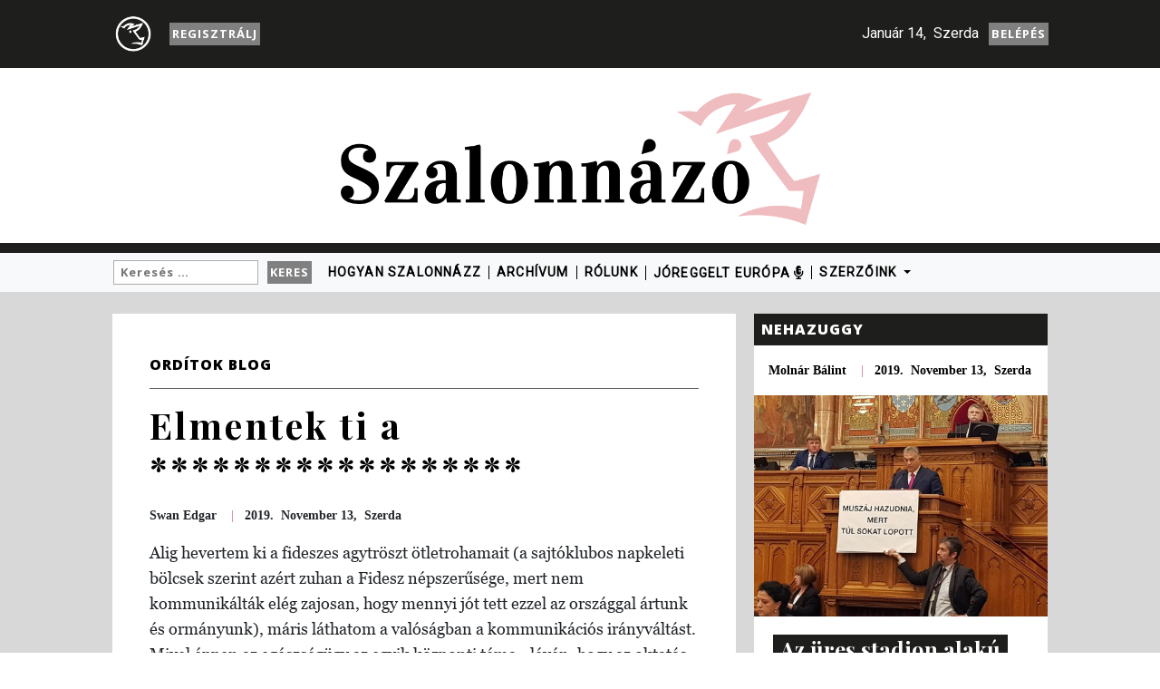

--- FILE ---
content_type: text/html; charset=UTF-8
request_url: https://szalonnazo.com/elmentek-ti-a/?fbclid=IwAR2309NHv1uOYtvr-x0BhQVePbU7Bkc_30ajdVpVDI5m7vYHtxsKw-9Sy7U
body_size: 13456
content:
<!doctype html><html lang="en"><head><meta charset="utf-8"><meta name="viewport" content="width=device-width, initial-scale=1, shrink-to-fit=no"><link href="https://fonts.googleapis.com/css?family=Open+Sans:700,800|Playfair+Display:400,700|Roboto:100,400" rel="stylesheet"><META HTTP-EQUIV="Pragma" CONTENT="no-cache"><META HTTP-EQUIV="Expires" CONTENT="-1"><title>Szalonnazo</title><meta name='robots' content='max-image-preview:large' /><style>img:is([sizes="auto" i], [sizes^="auto," i]) { contain-intrinsic-size: 3000px 1500px }</style><link rel='dns-prefetch' href='//static.addtoany.com' /><link rel='dns-prefetch' href='//cdnjs.cloudflare.com' /><link rel='dns-prefetch' href='//stackpath.bootstrapcdn.com' /><link rel='dns-prefetch' href='//use.fontawesome.com' /><link rel="alternate" type="application/rss+xml" title="!!!SZALONNÁZÓ!!!! &raquo; Elmentek ti a ****************** hozzászólás hírcsatorna" href="https://szalonnazo.com/elmentek-ti-a/feed/" /> <!-- This site uses the Google Analytics by ExactMetrics plugin v8.10.2 - Using Analytics tracking - https://www.exactmetrics.com/ --> <script src="//www.googletagmanager.com/gtag/js?id=G-WNZ0X73SRS"  data-cfasync="false" data-wpfc-render="false" type="text/javascript" async></script> <script data-cfasync="false" data-wpfc-render="false" type="text/javascript">var em_version = '8.10.2';
				var em_track_user = true;
				var em_no_track_reason = '';
								var ExactMetricsDefaultLocations = {"page_location":"https:\/\/szalonnazo.com\/elmentek-ti-a\/?fbclid=IwAR2309NHv1uOYtvr-x0BhQVePbU7Bkc_30ajdVpVDI5m7vYHtxsKw-9Sy7U"};
								if ( typeof ExactMetricsPrivacyGuardFilter === 'function' ) {
					var ExactMetricsLocations = (typeof ExactMetricsExcludeQuery === 'object') ? ExactMetricsPrivacyGuardFilter( ExactMetricsExcludeQuery ) : ExactMetricsPrivacyGuardFilter( ExactMetricsDefaultLocations );
				} else {
					var ExactMetricsLocations = (typeof ExactMetricsExcludeQuery === 'object') ? ExactMetricsExcludeQuery : ExactMetricsDefaultLocations;
				}

								var disableStrs = [
										'ga-disable-G-WNZ0X73SRS',
									];

				/* Function to detect opted out users */
				function __gtagTrackerIsOptedOut() {
					for (var index = 0; index < disableStrs.length; index++) {
						if (document.cookie.indexOf(disableStrs[index] + '=true') > -1) {
							return true;
						}
					}

					return false;
				}

				/* Disable tracking if the opt-out cookie exists. */
				if (__gtagTrackerIsOptedOut()) {
					for (var index = 0; index < disableStrs.length; index++) {
						window[disableStrs[index]] = true;
					}
				}

				/* Opt-out function */
				function __gtagTrackerOptout() {
					for (var index = 0; index < disableStrs.length; index++) {
						document.cookie = disableStrs[index] + '=true; expires=Thu, 31 Dec 2099 23:59:59 UTC; path=/';
						window[disableStrs[index]] = true;
					}
				}

				if ('undefined' === typeof gaOptout) {
					function gaOptout() {
						__gtagTrackerOptout();
					}
				}
								window.dataLayer = window.dataLayer || [];

				window.ExactMetricsDualTracker = {
					helpers: {},
					trackers: {},
				};
				if (em_track_user) {
					function __gtagDataLayer() {
						dataLayer.push(arguments);
					}

					function __gtagTracker(type, name, parameters) {
						if (!parameters) {
							parameters = {};
						}

						if (parameters.send_to) {
							__gtagDataLayer.apply(null, arguments);
							return;
						}

						if (type === 'event') {
														parameters.send_to = exactmetrics_frontend.v4_id;
							var hookName = name;
							if (typeof parameters['event_category'] !== 'undefined') {
								hookName = parameters['event_category'] + ':' + name;
							}

							if (typeof ExactMetricsDualTracker.trackers[hookName] !== 'undefined') {
								ExactMetricsDualTracker.trackers[hookName](parameters);
							} else {
								__gtagDataLayer('event', name, parameters);
							}
							
						} else {
							__gtagDataLayer.apply(null, arguments);
						}
					}

					__gtagTracker('js', new Date());
					__gtagTracker('set', {
						'developer_id.dNDMyYj': true,
											});
					if ( ExactMetricsLocations.page_location ) {
						__gtagTracker('set', ExactMetricsLocations);
					}
										__gtagTracker('config', 'G-WNZ0X73SRS', {"forceSSL":"true"} );
										window.gtag = __gtagTracker;										(function () {
						/* https://developers.google.com/analytics/devguides/collection/analyticsjs/ */
						/* ga and __gaTracker compatibility shim. */
						var noopfn = function () {
							return null;
						};
						var newtracker = function () {
							return new Tracker();
						};
						var Tracker = function () {
							return null;
						};
						var p = Tracker.prototype;
						p.get = noopfn;
						p.set = noopfn;
						p.send = function () {
							var args = Array.prototype.slice.call(arguments);
							args.unshift('send');
							__gaTracker.apply(null, args);
						};
						var __gaTracker = function () {
							var len = arguments.length;
							if (len === 0) {
								return;
							}
							var f = arguments[len - 1];
							if (typeof f !== 'object' || f === null || typeof f.hitCallback !== 'function') {
								if ('send' === arguments[0]) {
									var hitConverted, hitObject = false, action;
									if ('event' === arguments[1]) {
										if ('undefined' !== typeof arguments[3]) {
											hitObject = {
												'eventAction': arguments[3],
												'eventCategory': arguments[2],
												'eventLabel': arguments[4],
												'value': arguments[5] ? arguments[5] : 1,
											}
										}
									}
									if ('pageview' === arguments[1]) {
										if ('undefined' !== typeof arguments[2]) {
											hitObject = {
												'eventAction': 'page_view',
												'page_path': arguments[2],
											}
										}
									}
									if (typeof arguments[2] === 'object') {
										hitObject = arguments[2];
									}
									if (typeof arguments[5] === 'object') {
										Object.assign(hitObject, arguments[5]);
									}
									if ('undefined' !== typeof arguments[1].hitType) {
										hitObject = arguments[1];
										if ('pageview' === hitObject.hitType) {
											hitObject.eventAction = 'page_view';
										}
									}
									if (hitObject) {
										action = 'timing' === arguments[1].hitType ? 'timing_complete' : hitObject.eventAction;
										hitConverted = mapArgs(hitObject);
										__gtagTracker('event', action, hitConverted);
									}
								}
								return;
							}

							function mapArgs(args) {
								var arg, hit = {};
								var gaMap = {
									'eventCategory': 'event_category',
									'eventAction': 'event_action',
									'eventLabel': 'event_label',
									'eventValue': 'event_value',
									'nonInteraction': 'non_interaction',
									'timingCategory': 'event_category',
									'timingVar': 'name',
									'timingValue': 'value',
									'timingLabel': 'event_label',
									'page': 'page_path',
									'location': 'page_location',
									'title': 'page_title',
									'referrer' : 'page_referrer',
								};
								for (arg in args) {
																		if (!(!args.hasOwnProperty(arg) || !gaMap.hasOwnProperty(arg))) {
										hit[gaMap[arg]] = args[arg];
									} else {
										hit[arg] = args[arg];
									}
								}
								return hit;
							}

							try {
								f.hitCallback();
							} catch (ex) {
							}
						};
						__gaTracker.create = newtracker;
						__gaTracker.getByName = newtracker;
						__gaTracker.getAll = function () {
							return [];
						};
						__gaTracker.remove = noopfn;
						__gaTracker.loaded = true;
						window['__gaTracker'] = __gaTracker;
					})();
									} else {
										console.log("");
					(function () {
						function __gtagTracker() {
							return null;
						}

						window['__gtagTracker'] = __gtagTracker;
						window['gtag'] = __gtagTracker;
					})();
									}</script> <!-- / Google Analytics by ExactMetrics --> <script type="text/javascript">/*  */
window._wpemojiSettings = {"baseUrl":"https:\/\/s.w.org\/images\/core\/emoji\/16.0.1\/72x72\/","ext":".png","svgUrl":"https:\/\/s.w.org\/images\/core\/emoji\/16.0.1\/svg\/","svgExt":".svg","source":{"concatemoji":"https:\/\/szalonnazo.com\/wp-includes\/js\/wp-emoji-release.min.js?ver=e0221ce6279c1ac65f6d1103407c9ade"}};
/*! This file is auto-generated */
!function(s,n){var o,i,e;function c(e){try{var t={supportTests:e,timestamp:(new Date).valueOf()};sessionStorage.setItem(o,JSON.stringify(t))}catch(e){}}function p(e,t,n){e.clearRect(0,0,e.canvas.width,e.canvas.height),e.fillText(t,0,0);var t=new Uint32Array(e.getImageData(0,0,e.canvas.width,e.canvas.height).data),a=(e.clearRect(0,0,e.canvas.width,e.canvas.height),e.fillText(n,0,0),new Uint32Array(e.getImageData(0,0,e.canvas.width,e.canvas.height).data));return t.every(function(e,t){return e===a[t]})}function u(e,t){e.clearRect(0,0,e.canvas.width,e.canvas.height),e.fillText(t,0,0);for(var n=e.getImageData(16,16,1,1),a=0;a<n.data.length;a++)if(0!==n.data[a])return!1;return!0}function f(e,t,n,a){switch(t){case"flag":return n(e,"\ud83c\udff3\ufe0f\u200d\u26a7\ufe0f","\ud83c\udff3\ufe0f\u200b\u26a7\ufe0f")?!1:!n(e,"\ud83c\udde8\ud83c\uddf6","\ud83c\udde8\u200b\ud83c\uddf6")&&!n(e,"\ud83c\udff4\udb40\udc67\udb40\udc62\udb40\udc65\udb40\udc6e\udb40\udc67\udb40\udc7f","\ud83c\udff4\u200b\udb40\udc67\u200b\udb40\udc62\u200b\udb40\udc65\u200b\udb40\udc6e\u200b\udb40\udc67\u200b\udb40\udc7f");case"emoji":return!a(e,"\ud83e\udedf")}return!1}function g(e,t,n,a){var r="undefined"!=typeof WorkerGlobalScope&&self instanceof WorkerGlobalScope?new OffscreenCanvas(300,150):s.createElement("canvas"),o=r.getContext("2d",{willReadFrequently:!0}),i=(o.textBaseline="top",o.font="600 32px Arial",{});return e.forEach(function(e){i[e]=t(o,e,n,a)}),i}function t(e){var t=s.createElement("script");t.src=e,t.defer=!0,s.head.appendChild(t)}"undefined"!=typeof Promise&&(o="wpEmojiSettingsSupports",i=["flag","emoji"],n.supports={everything:!0,everythingExceptFlag:!0},e=new Promise(function(e){s.addEventListener("DOMContentLoaded",e,{once:!0})}),new Promise(function(t){var n=function(){try{var e=JSON.parse(sessionStorage.getItem(o));if("object"==typeof e&&"number"==typeof e.timestamp&&(new Date).valueOf()<e.timestamp+604800&&"object"==typeof e.supportTests)return e.supportTests}catch(e){}return null}();if(!n){if("undefined"!=typeof Worker&&"undefined"!=typeof OffscreenCanvas&&"undefined"!=typeof URL&&URL.createObjectURL&&"undefined"!=typeof Blob)try{var e="postMessage("+g.toString()+"("+[JSON.stringify(i),f.toString(),p.toString(),u.toString()].join(",")+"));",a=new Blob([e],{type:"text/javascript"}),r=new Worker(URL.createObjectURL(a),{name:"wpTestEmojiSupports"});return void(r.onmessage=function(e){c(n=e.data),r.terminate(),t(n)})}catch(e){}c(n=g(i,f,p,u))}t(n)}).then(function(e){for(var t in e)n.supports[t]=e[t],n.supports.everything=n.supports.everything&&n.supports[t],"flag"!==t&&(n.supports.everythingExceptFlag=n.supports.everythingExceptFlag&&n.supports[t]);n.supports.everythingExceptFlag=n.supports.everythingExceptFlag&&!n.supports.flag,n.DOMReady=!1,n.readyCallback=function(){n.DOMReady=!0}}).then(function(){return e}).then(function(){var e;n.supports.everything||(n.readyCallback(),(e=n.source||{}).concatemoji?t(e.concatemoji):e.wpemoji&&e.twemoji&&(t(e.twemoji),t(e.wpemoji)))}))}((window,document),window._wpemojiSettings);
/*  */</script> <style id='wp-emoji-styles-inline-css' type='text/css'>img.wp-smiley, img.emoji { display: inline !important; border: none !important; box-shadow: none !important; height: 1em !important; width: 1em !important; margin: 0 0.07em !important; vertical-align: -0.1em !important; background: none !important; padding: 0 !important; }</style><style id='classic-theme-styles-inline-css' type='text/css'>/*! This file is auto-generated */ .wp-block-button__link{color:#fff;background-color:#32373c;border-radius:9999px;box-shadow:none;text-decoration:none;padding:calc(.667em + 2px) calc(1.333em + 2px);font-size:1.125em}.wp-block-file__button{background:#32373c;color:#fff;text-decoration:none}</style><style id='global-styles-inline-css' type='text/css'>:root{--wp--preset--aspect-ratio--square: 1;--wp--preset--aspect-ratio--4-3: 4/3;--wp--preset--aspect-ratio--3-4: 3/4;--wp--preset--aspect-ratio--3-2: 3/2;--wp--preset--aspect-ratio--2-3: 2/3;--wp--preset--aspect-ratio--16-9: 16/9;--wp--preset--aspect-ratio--9-16: 9/16;--wp--preset--color--black: #000000;--wp--preset--color--cyan-bluish-gray: #abb8c3;--wp--preset--color--white: #ffffff;--wp--preset--color--pale-pink: #f78da7;--wp--preset--color--vivid-red: #cf2e2e;--wp--preset--color--luminous-vivid-orange: #ff6900;--wp--preset--color--luminous-vivid-amber: #fcb900;--wp--preset--color--light-green-cyan: #7bdcb5;--wp--preset--color--vivid-green-cyan: #00d084;--wp--preset--color--pale-cyan-blue: #8ed1fc;--wp--preset--color--vivid-cyan-blue: #0693e3;--wp--preset--color--vivid-purple: #9b51e0;--wp--preset--gradient--vivid-cyan-blue-to-vivid-purple: linear-gradient(135deg,rgba(6,147,227,1) 0%,rgb(155,81,224) 100%);--wp--preset--gradient--light-green-cyan-to-vivid-green-cyan: linear-gradient(135deg,rgb(122,220,180) 0%,rgb(0,208,130) 100%);--wp--preset--gradient--luminous-vivid-amber-to-luminous-vivid-orange: linear-gradient(135deg,rgba(252,185,0,1) 0%,rgba(255,105,0,1) 100%);--wp--preset--gradient--luminous-vivid-orange-to-vivid-red: linear-gradient(135deg,rgba(255,105,0,1) 0%,rgb(207,46,46) 100%);--wp--preset--gradient--very-light-gray-to-cyan-bluish-gray: linear-gradient(135deg,rgb(238,238,238) 0%,rgb(169,184,195) 100%);--wp--preset--gradient--cool-to-warm-spectrum: linear-gradient(135deg,rgb(74,234,220) 0%,rgb(151,120,209) 20%,rgb(207,42,186) 40%,rgb(238,44,130) 60%,rgb(251,105,98) 80%,rgb(254,248,76) 100%);--wp--preset--gradient--blush-light-purple: linear-gradient(135deg,rgb(255,206,236) 0%,rgb(152,150,240) 100%);--wp--preset--gradient--blush-bordeaux: linear-gradient(135deg,rgb(254,205,165) 0%,rgb(254,45,45) 50%,rgb(107,0,62) 100%);--wp--preset--gradient--luminous-dusk: linear-gradient(135deg,rgb(255,203,112) 0%,rgb(199,81,192) 50%,rgb(65,88,208) 100%);--wp--preset--gradient--pale-ocean: linear-gradient(135deg,rgb(255,245,203) 0%,rgb(182,227,212) 50%,rgb(51,167,181) 100%);--wp--preset--gradient--electric-grass: linear-gradient(135deg,rgb(202,248,128) 0%,rgb(113,206,126) 100%);--wp--preset--gradient--midnight: linear-gradient(135deg,rgb(2,3,129) 0%,rgb(40,116,252) 100%);--wp--preset--font-size--small: 13px;--wp--preset--font-size--medium: 20px;--wp--preset--font-size--large: 36px;--wp--preset--font-size--x-large: 42px;--wp--preset--spacing--20: 0.44rem;--wp--preset--spacing--30: 0.67rem;--wp--preset--spacing--40: 1rem;--wp--preset--spacing--50: 1.5rem;--wp--preset--spacing--60: 2.25rem;--wp--preset--spacing--70: 3.38rem;--wp--preset--spacing--80: 5.06rem;--wp--preset--shadow--natural: 6px 6px 9px rgba(0, 0, 0, 0.2);--wp--preset--shadow--deep: 12px 12px 50px rgba(0, 0, 0, 0.4);--wp--preset--shadow--sharp: 6px 6px 0px rgba(0, 0, 0, 0.2);--wp--preset--shadow--outlined: 6px 6px 0px -3px rgba(255, 255, 255, 1), 6px 6px rgba(0, 0, 0, 1);--wp--preset--shadow--crisp: 6px 6px 0px rgba(0, 0, 0, 1);}:where(.is-layout-flex){gap: 0.5em;}:where(.is-layout-grid){gap: 0.5em;}body .is-layout-flex{display: flex;}.is-layout-flex{flex-wrap: wrap;align-items: center;}.is-layout-flex > :is(*, div){margin: 0;}body .is-layout-grid{display: grid;}.is-layout-grid > :is(*, div){margin: 0;}:where(.wp-block-columns.is-layout-flex){gap: 2em;}:where(.wp-block-columns.is-layout-grid){gap: 2em;}:where(.wp-block-post-template.is-layout-flex){gap: 1.25em;}:where(.wp-block-post-template.is-layout-grid){gap: 1.25em;}.has-black-color{color: var(--wp--preset--color--black) !important;}.has-cyan-bluish-gray-color{color: var(--wp--preset--color--cyan-bluish-gray) !important;}.has-white-color{color: var(--wp--preset--color--white) !important;}.has-pale-pink-color{color: var(--wp--preset--color--pale-pink) !important;}.has-vivid-red-color{color: var(--wp--preset--color--vivid-red) !important;}.has-luminous-vivid-orange-color{color: var(--wp--preset--color--luminous-vivid-orange) !important;}.has-luminous-vivid-amber-color{color: var(--wp--preset--color--luminous-vivid-amber) !important;}.has-light-green-cyan-color{color: var(--wp--preset--color--light-green-cyan) !important;}.has-vivid-green-cyan-color{color: var(--wp--preset--color--vivid-green-cyan) !important;}.has-pale-cyan-blue-color{color: var(--wp--preset--color--pale-cyan-blue) !important;}.has-vivid-cyan-blue-color{color: var(--wp--preset--color--vivid-cyan-blue) !important;}.has-vivid-purple-color{color: var(--wp--preset--color--vivid-purple) !important;}.has-black-background-color{background-color: var(--wp--preset--color--black) !important;}.has-cyan-bluish-gray-background-color{background-color: var(--wp--preset--color--cyan-bluish-gray) !important;}.has-white-background-color{background-color: var(--wp--preset--color--white) !important;}.has-pale-pink-background-color{background-color: var(--wp--preset--color--pale-pink) !important;}.has-vivid-red-background-color{background-color: var(--wp--preset--color--vivid-red) !important;}.has-luminous-vivid-orange-background-color{background-color: var(--wp--preset--color--luminous-vivid-orange) !important;}.has-luminous-vivid-amber-background-color{background-color: var(--wp--preset--color--luminous-vivid-amber) !important;}.has-light-green-cyan-background-color{background-color: var(--wp--preset--color--light-green-cyan) !important;}.has-vivid-green-cyan-background-color{background-color: var(--wp--preset--color--vivid-green-cyan) !important;}.has-pale-cyan-blue-background-color{background-color: var(--wp--preset--color--pale-cyan-blue) !important;}.has-vivid-cyan-blue-background-color{background-color: var(--wp--preset--color--vivid-cyan-blue) !important;}.has-vivid-purple-background-color{background-color: var(--wp--preset--color--vivid-purple) !important;}.has-black-border-color{border-color: var(--wp--preset--color--black) !important;}.has-cyan-bluish-gray-border-color{border-color: var(--wp--preset--color--cyan-bluish-gray) !important;}.has-white-border-color{border-color: var(--wp--preset--color--white) !important;}.has-pale-pink-border-color{border-color: var(--wp--preset--color--pale-pink) !important;}.has-vivid-red-border-color{border-color: var(--wp--preset--color--vivid-red) !important;}.has-luminous-vivid-orange-border-color{border-color: var(--wp--preset--color--luminous-vivid-orange) !important;}.has-luminous-vivid-amber-border-color{border-color: var(--wp--preset--color--luminous-vivid-amber) !important;}.has-light-green-cyan-border-color{border-color: var(--wp--preset--color--light-green-cyan) !important;}.has-vivid-green-cyan-border-color{border-color: var(--wp--preset--color--vivid-green-cyan) !important;}.has-pale-cyan-blue-border-color{border-color: var(--wp--preset--color--pale-cyan-blue) !important;}.has-vivid-cyan-blue-border-color{border-color: var(--wp--preset--color--vivid-cyan-blue) !important;}.has-vivid-purple-border-color{border-color: var(--wp--preset--color--vivid-purple) !important;}.has-vivid-cyan-blue-to-vivid-purple-gradient-background{background: var(--wp--preset--gradient--vivid-cyan-blue-to-vivid-purple) !important;}.has-light-green-cyan-to-vivid-green-cyan-gradient-background{background: var(--wp--preset--gradient--light-green-cyan-to-vivid-green-cyan) !important;}.has-luminous-vivid-amber-to-luminous-vivid-orange-gradient-background{background: var(--wp--preset--gradient--luminous-vivid-amber-to-luminous-vivid-orange) !important;}.has-luminous-vivid-orange-to-vivid-red-gradient-background{background: var(--wp--preset--gradient--luminous-vivid-orange-to-vivid-red) !important;}.has-very-light-gray-to-cyan-bluish-gray-gradient-background{background: var(--wp--preset--gradient--very-light-gray-to-cyan-bluish-gray) !important;}.has-cool-to-warm-spectrum-gradient-background{background: var(--wp--preset--gradient--cool-to-warm-spectrum) !important;}.has-blush-light-purple-gradient-background{background: var(--wp--preset--gradient--blush-light-purple) !important;}.has-blush-bordeaux-gradient-background{background: var(--wp--preset--gradient--blush-bordeaux) !important;}.has-luminous-dusk-gradient-background{background: var(--wp--preset--gradient--luminous-dusk) !important;}.has-pale-ocean-gradient-background{background: var(--wp--preset--gradient--pale-ocean) !important;}.has-electric-grass-gradient-background{background: var(--wp--preset--gradient--electric-grass) !important;}.has-midnight-gradient-background{background: var(--wp--preset--gradient--midnight) !important;}.has-small-font-size{font-size: var(--wp--preset--font-size--small) !important;}.has-medium-font-size{font-size: var(--wp--preset--font-size--medium) !important;}.has-large-font-size{font-size: var(--wp--preset--font-size--large) !important;}.has-x-large-font-size{font-size: var(--wp--preset--font-size--x-large) !important;} :where(.wp-block-post-template.is-layout-flex){gap: 1.25em;}:where(.wp-block-post-template.is-layout-grid){gap: 1.25em;} :where(.wp-block-columns.is-layout-flex){gap: 2em;}:where(.wp-block-columns.is-layout-grid){gap: 2em;} :root :where(.wp-block-pullquote){font-size: 1.5em;line-height: 1.6;}</style><link rel='stylesheet' id='aeh-processed-header-0-css' href='https://szalonnazo.com/wp-content/uploads/aeh-cache/1765744176/com/processed-header-e9adcbfc7bb4157da7fd17150fa8197f8d415fc8.min.css' type='text/css' media='all' /><link rel='stylesheet' id='fontawsome_css-css' href='https://use.fontawesome.com/releases/v5.8.1/css/all.css' type='text/css' media='all' /><link rel='stylesheet' id='bootstrap_css-css' href='https://stackpath.bootstrapcdn.com/bootstrap/4.3.1/css/bootstrap.min.css' type='text/css' media='all' /><link rel='stylesheet' id='aeh-processed-header-3-css' href='https://szalonnazo.com/wp-content/uploads/aeh-cache/1765744176/com/processed-header-6687cd7fa84cb503f9eda98762f0ab5a5d9c57d5.min.css' type='text/css' media='all' /><link rel='stylesheet' id='slick_css-css' href='https://cdnjs.cloudflare.com/ajax/libs/slick-carousel/1.9.0/slick.min.css' type='text/css' media='all' /><link rel='stylesheet' id='aeh-processed-header-5-css' href='https://szalonnazo.com/wp-content/uploads/aeh-cache/1765744176/com/processed-header-a5cf59e951ce7ec2cee56f87a0308ee5b1ffe115.min.css' type='text/css' media='all' /><script type="text/javascript" src="https://szalonnazo.com/wp-includes/js/jquery/jquery.min.js?ver=3.7.1" id="jquery-core-js"></script> <script type="text/javascript" src="https://szalonnazo.com/wp-includes/js/jquery/jquery-migrate.min.js?ver=3.4.1" id="jquery-migrate-js"></script> <script type="text/javascript" src="https://szalonnazo.com/wp-includes/js/underscore.min.js?ver=1.13.7" id="underscore-js"></script> <script type="text/javascript" src="https://szalonnazo.com/wp-includes/js/dist/hooks.min.js?ver=4d63a3d491d11ffd8ac6" id="wp-hooks-js"></script> <script type="text/javascript" src="https://szalonnazo.com/wp-includes/js/dist/i18n.min.js?ver=5e580eb46a90c2b997e6" id="wp-i18n-js"></script> <script type="text/javascript" id="wp-i18n-js-after">/*  */
wp.i18n.setLocaleData( { 'text direction\u0004ltr': [ 'ltr' ] } );
/*  */</script> <script type="text/javascript" src="https://szalonnazo.com/wp-content/plugins/memberpress/js/login.js?ver=1.12.11" id="mepr-login-js-js"></script> <script type="text/javascript" src="https://szalonnazo.com/wp-content/plugins/google-analytics-dashboard-for-wp/assets/js/frontend-gtag.js?ver=8.10.2" id="exactmetrics-frontend-script-js" async="async" data-wp-strategy="async"></script> <script data-cfasync="false" data-wpfc-render="false" type="text/javascript" id='exactmetrics-frontend-script-js-extra'>/*  */
var exactmetrics_frontend = {"js_events_tracking":"true","download_extensions":"zip,mp3,mpeg,pdf,docx,pptx,xlsx,rar","inbound_paths":"[{\"path\":\"\\\/go\\\/\",\"label\":\"affiliate\"},{\"path\":\"\\\/recommend\\\/\",\"label\":\"affiliate\"}]","home_url":"https:\/\/szalonnazo.com","hash_tracking":"false","v4_id":"G-WNZ0X73SRS"};/*  */</script> <script type="text/javascript" id="addtoany-core-js-before">/*  */
window.a2a_config=window.a2a_config||{};a2a_config.callbacks=[];a2a_config.overlays=[];a2a_config.templates={};a2a_localize = {
	Share: "Ossza meg",
	Save: "Mentés",
	Subscribe: "Iratkozz fel",
	Email: "Email",
	Bookmark: "Könyvjelző",
	ShowAll: "Mutasd az összeset",
	ShowLess: "Mutass kevesebbet",
	FindServices: "Szolgáltatás(ok) keresése",
	FindAnyServiceToAddTo: "Azonnal megtalálja a hozzáadni kívánt szolgáltatást",
	PoweredBy: "Powered by",
	ShareViaEmail: "Oszd meg e-mailben",
	SubscribeViaEmail: "Iratkozz fel e-mailben",
	BookmarkInYourBrowser: "Könyvjelző a böngészőben",
	BookmarkInstructions: "Nyomja meg a Ctrl+D vagy a \u2318+D billentyűkombinációt az oldal könyvjelzővé tételéhez",
	AddToYourFavorites: "Add hozzá a kedvenceidhez",
	SendFromWebOrProgram: "Küldhet bármilyen e-mail címről vagy levelezőprogramról",
	EmailProgram: "E-mail program",
	More: "Több…",
	ThanksForSharing: "Köszönjük a megosztást!",
	ThanksForFollowing: "Köszönjük a követést!"
};
/*  */</script> <script type="text/javascript" defer src="https://static.addtoany.com/menu/page.js" id="addtoany-core-js"></script> <script type="text/javascript" defer src="https://szalonnazo.com/wp-content/plugins/add-to-any/addtoany.min.js?ver=1.1" id="addtoany-jquery-js"></script> <script type="text/javascript" id="kolozsvari_js-js-extra">/*  */
var ajax_posts = {"ajaxurl":"https:\/\/szalonnazo.com\/wp-admin\/admin-ajax.php","noposts":"No older posts found"};
/*  */</script> <script type="text/javascript" src="https://szalonnazo.com/wp-content/themes/szalonnazo-new/public/js/global.js?ver=e0221ce6279c1ac65f6d1103407c9ade" id="kolozsvari_js-js"></script> <script type="text/javascript" src="https://cdnjs.cloudflare.com/ajax/libs/popper.js/1.14.7/umd/popper.min.js?ver=e0221ce6279c1ac65f6d1103407c9ade" id="popper_js-js"></script> <script type="text/javascript" src="https://stackpath.bootstrapcdn.com/bootstrap/4.3.1/js/bootstrap.min.js?ver=e0221ce6279c1ac65f6d1103407c9ade" id="bootstrap_js-js"></script> <script type="text/javascript" src="https://cdnjs.cloudflare.com/ajax/libs/slick-carousel/1.9.0/slick.min.js?ver=e0221ce6279c1ac65f6d1103407c9ade" id="slick_js-js"></script> <link rel="https://api.w.org/" href="https://szalonnazo.com/wp-json/" /><link rel="alternate" title="JSON" type="application/json" href="https://szalonnazo.com/wp-json/wp/v2/posts/9348" /><link rel="EditURI" type="application/rsd+xml" title="RSD" href="https://szalonnazo.com/xmlrpc.php?rsd" /><link rel="canonical" href="https://szalonnazo.com/elmentek-ti-a/" /><link rel='shortlink' href='https://szalonnazo.com/?p=9348' /><link rel="alternate" title="oEmbed (JSON)" type="application/json+oembed" href="https://szalonnazo.com/wp-json/oembed/1.0/embed?url=https%3A%2F%2Fszalonnazo.com%2Felmentek-ti-a%2F" /><style type="text/css">.recentcomments a{display:inline !important;padding:0 !important;margin:0 !important;}</style><!-- START - Open Graph and Twitter Card Tags 3.3.7 --> <!-- Facebook Open Graph --><meta property="og:locale" content="hu_HU"/><meta property="og:site_name" content="!!!SZALONNÁZÓ!!!!"/><meta property="og:title" content="Elmentek ti a ******************"/><meta property="og:url" content="https://szalonnazo.com/elmentek-ti-a/"/><meta property="og:type" content="article"/><meta property="og:description" content="Alig hevertem ki a fideszes agytröszt ötletrohamait (a sajtóklubos napkeleti bölcsek szerint azért zuhan a Fidesz népszerűsége, mert nem kommunikálták elég zajosan, hogy mennyi jót tett ezzel az országgal ártunk és ormányunk), máris láthatom a valóságban a kommunikációs irányváltást. Mivel éppen az"/><meta property="og:image" content="https://szalonnazo.com/wp-content/uploads/2019/11/14.jpg"/><meta property="og:image:url" content="https://szalonnazo.com/wp-content/uploads/2019/11/14.jpg"/><meta property="og:image:secure_url" content="https://szalonnazo.com/wp-content/uploads/2019/11/14.jpg"/><meta property="og:image:width" content="1024"/><meta property="og:image:height" content="768"/><meta property="article:published_time" content="2019-11-13T17:08:09+00:00"/><meta property="article:modified_time" content="2019-11-14T12:01:47+00:00" /><meta property="og:updated_time" content="2019-11-14T12:01:47+00:00" /><meta property="article:section" content="ORDÍTOK BLOG"/><meta property="article:publisher" content="https://www.facebook.com/beszol"/> <!-- Google+ / Schema.org --> <!-- Twitter Cards --><meta name="twitter:title" content="Elmentek ti a ******************"/><meta name="twitter:url" content="https://szalonnazo.com/elmentek-ti-a/"/><meta name="twitter:description" content="Alig hevertem ki a fideszes agytröszt ötletrohamait (a sajtóklubos napkeleti bölcsek szerint azért zuhan a Fidesz népszerűsége, mert nem kommunikálták elég zajosan, hogy mennyi jót tett ezzel az országgal ártunk és ormányunk), máris láthatom a valóságban a kommunikációs irányváltást. Mivel éppen az"/><meta name="twitter:image" content="https://szalonnazo.com/wp-content/uploads/2019/11/14.jpg"/><meta name="twitter:card" content="summary_large_image"/> <!-- SEO --> <!-- Misc. tags --> <!-- is_singular --> <!-- END - Open Graph and Twitter Card Tags 3.3.7 --><div id="fb-root"></div> <script>(function(d, s, id) {
	  		var js, fjs = d.getElementsByTagName(s)[0];
	  		if (d.getElementById(id)) return;
	  		js = d.createElement(s); js.id = id;
	  		js.src = 'https://connect.facebook.net/hu_HU/sdk.js#xfbml=1&version=v2.11&appId=1009813952471078';
	  		fjs.parentNode.insertBefore(js, fjs);
			}(document, 'script', 'facebook-jssdk'));</script> </head><body><div class="jumbotron-fluid headbar-jumb-top top-header"><div class="container headbar-cont-top date-header"><div class="social-icons"> <a href="https://szalonnazo.com"> <img src="https://szalonnazo.com/wp-content/themes/szalonnazo/assets/white-pig-logo.png" class="head-pig" width="50" height="auto"> </a>&nbsp <a class="register-button btn btn-primary" id="search-btn-primary" href="/csomagok/feliratkozas/"> Regisztrálj</a></div><div class="head-date"><span class="overlay__wrapper-date date-mobile"> &nbsp							Január&nbsp14 </span><span class="overlay__wrapper-date date-desktop"> &nbsp							Január&nbsp14, &nbspSzerda </span><div class="register-button btn btn-primary" id="search-btn-primary"> <a href="https://szalonnazo.com/belepes/?redirect_to=https%3A%2F%2Fszalonnazo.com%2Felmentek-ti-a%2F%3Ffbclid%3DIwAR2309NHv1uOYtvr-x0BhQVePbU7Bkc_30ajdVpVDI5m7vYHtxsKw-9Sy7U">Belépés</a></div></div></div></div><div class="container"><div class="text-center header-img-cont"> <a href="https://szalonnazo.com"><img src='https://szalonnazo.com/wp-content/themes/szalonnazo/assets/logo.png' class="img-fluid header-img" alt="header-pic" /></a></div></div><div class="bottom-menu"><nav class="navbar navbar-expand-lg navbar-light bg-light"><div class="container headbar-cont-top date-header"><button class="navbar-toggler" type="button" data-toggle="collapse" data-target="#navbarSupportedContent" aria-controls="navbarSupportedContent" aria-expanded="false" aria-label="Toggle navigation"><span class="navbar-toggler-icon"></span></button><div class="collapse navbar-collapse" id="navbarSupportedContent"><ul class="navbar-nav mr-auto"><li class="nav-item overlay__wrapper head-search"><form role="search" method="get" class="search-form" action="https://szalonnazo.com/"><label><input type="search" id="search-btn"
placeholder=" Keresés …"
value="" name="s"
title="Keresés:" /></label> <input type="submit" class="btn btn-primary" id="search-btn-primary"
value="Keres" /></form></li><li class="nav-item"><a class="nav-link" href="https://szalonnazo.com/hogyan-szalonnazz/">Hogyan Szalonnázz</a></li><li class="nav-item"><a class="nav-link" href="https://szalonnazo.com/archivum/">Archívum</a></li><li class="nav-item"><a class="nav-link" href="https://szalonnazo.com/rolunk/">Rólunk</a></li><li class="nav-item podcast-nav"><a class="nav-link" href="https://szalonnazo.com/category/podcast/">Jóreggelt Európa <i class="fas fa-microphone-alt podcast-icon"></i></a></li><li class="nav-item dropdown"><a class="nav-link dropdown-toggle" href="#" id="navbarDropdown" role="button" data-toggle="dropdown" aria-haspopup="true" aria-expanded="false"> Szerzőink </a><div class="dropdown-menu" aria-labelledby="navbarDropdown"> <a class="dropdown-item" href="https://szalonnazo.com/author/balintom/">Molnár Bálint</a> <a class="dropdown-item" href="https://szalonnazo.com/author/benedikty/">Benedikty Béla</a> <a class="dropdown-item" href="https://szalonnazo.com/author/edgar/">Swan Edgar</a> <a class="dropdown-item" href="https://szalonnazo.com/author/eforgacs/">Forgács Erzsébet</a> <a class="dropdown-item" href="https://szalonnazo.com/author/gergo/">Lázár Gergő</a> <a class="dropdown-item" href="https://szalonnazo.com/author/h-andrea/">H. Andrea</a> <a class="dropdown-item" href="https://szalonnazo.com/author/hacsaknem/">H. A.</a> <a class="dropdown-item" href="https://szalonnazo.com/author/ilona/">Tóth Ilona</a> <a class="dropdown-item" href="https://szalonnazo.com/author/robertt/">Tamás Róbert</a> <a class="dropdown-item" href="https://szalonnazo.com/author/spectator/">Spectator</a> <a class="dropdown-item" href="https://szalonnazo.com/author/szalonna/">Szalonna</a></div></li></ul></div></div></nav></div><div class="container-fluid body-cont-fluid"><div class="container body-cont"><div class="row body-row single-cont"><div class="col-sm-8 big-col mr-auto"><div style='float:right'><div class="right-nav friss" style="display: none"><a href="https://szalonnazo.com/cikkek?id='9348'&date='13/11/2019'"><span>T<br>ö<br>b<br>b</span></a></div></div><a class="cat-link" href="https://szalonnazo.com/category/orditok-blog/"><h3 class="head">ORDÍTOK BLOG</h3> </a><hr class="post-line"><article><h1 class="post-title">Elmentek ti a ******************</h1><div class="post-date"> <span style="font-family: Roboto-Regular"><a href="https://szalonnazo.com/author/edgar/" class="auth-link">Swan Edgar</a> <span style="color: #D395A1">&nbsp&nbsp | &nbsp&nbsp</span>2019. &nbspNovember&nbsp13, &nbspSzerda</span></div><div class="mp_wrapper"><div class="mepr-unauthorized-excerpt"><p>Alig hevertem ki a fideszes agytröszt ötletrohamait (a sajtóklubos napkeleti bölcsek szerint azért zuhan a Fidesz népszerűsége, mert nem kommunikálták elég zajosan, hogy mennyi jót tett ezzel az országgal ártunk és ormányunk), máris láthatom a valóságban a kommunikációs irányváltást. Mivel éppen az egészségügy az egyik központi téma - lévén, hogy az oktatás mellett az van [&hellip;]</p></div><div class="mepr-unauthorized-message"><p>A cikk tartalma előfizetéshez kötött, kérjük, regisztráljon.</p></div><div class="mepr-login-form-wrap"><div class="mp_wrapper mp_login_form"> <!-- mp-login-form-start --><form name="mepr_loginform" id="mepr_loginform" class="mepr-form" action="https://szalonnazo.com/belepes/" method="post"><div class="mp-form-row mepr_username"><div class="mp-form-label"> <label for="user_login">Felhasználói név</label></div> <input type="text" name="log" id="user_login" value="" /></div><div class="mp-form-row mepr_password"><div class="mp-form-label"> <label for="user_pass">Jelszó</label><div class="mp-hide-pw"> <input type="password" name="pwd" id="user_pass" value="" /> <button type="button" class="button mp-hide-pw hide-if-no-js" data-toggle="0" aria-label="Show password"> <span class="dashicons dashicons-visibility" aria-hidden="true"></span> </button></div></div></div><div> <label><input name="rememberme" type="checkbox" id="rememberme" value="forever" /> Emlékezz rám</label></div><div class="mp-spacer">&nbsp;</div><div class="submit"> <input type="submit" name="wp-submit" id="wp-submit" class="button-primary mepr-share-button " value="Bejelentkezés" /> <input type="hidden" name="redirect_to" value="/elmentek-ti-a/?fbclid=IwAR2309NHv1uOYtvr-x0BhQVePbU7Bkc_30ajdVpVDI5m7vYHtxsKw-9Sy7U" /> <input type="hidden" name="mepr_process_login_form" value="true" /> <input type="hidden" name="mepr_is_login_page" value="false" /></div></form><div class="mp-spacer">&nbsp;</div><div class="mepr-login-actions"> <a
href="https://szalonnazo.com/belepes/?action=forgot_password"
title="Click here to reset your password"
> Elfelejtettem a jelszavamat </a></div> <!-- mp-login-form-end --></div></div></div><div class="related-head-cont head"><h3 class="related-head">Kapcsolódó cikkek</h3></div><div class="related-cont row"><div class="related-row col-6 col-md-4"><div class="related-article"> <a class="cont-link" id="link-77750" href="https://szalonnazo.com/a-hetezer-forintos-karora-ugyanazt-az-idot-mutatja-amit-a-sokmillios/"><div class="cont"><div class="img-cont" style="background-image: url(https://szalonnazo.com/wp-content/themes/szalonnazo/assets/white-pig-logo.png)"><div class="archive-img main-img" id="main-img-77750" style="background-image: url(https://szalonnazo.com/wp-content/uploads/2026/01/wrist-watch-7953062_640.jpg);"></div></div><h1 class="related-title desktop-title">A hétezer forintos karóra ugyanazt az időt mutatja, amit a sokmilliós</h1><h1 class="related-title mobile-title">A hétezer forintos karóra ugyanazt az&hellip;</h1></div> </a></div></div><div class="related-row col-6 col-md-4"><div class="related-article"> <a class="cont-link" id="link-77515" href="https://szalonnazo.com/szemelyi-inflacio/"><div class="cont"><div class="img-cont" style="background-image: url(https://szalonnazo.com/wp-content/themes/szalonnazo/assets/white-pig-logo.png)"><div class="archive-img main-img" id="main-img-77515" style="background-image: url(https://szalonnazo.com/wp-content/uploads/2025/05/ov-beke.png);"></div></div><h1 class="related-title desktop-title">Személyi infláció</h1><h1 class="related-title mobile-title">Személyi infláció</h1></div> </a></div></div><div class="related-row col-6 col-md-4"><div class="related-article"> <a class="cont-link" id="link-76993" href="https://szalonnazo.com/ez-meg-csak-politikatol-sem-fugg/"><div class="cont"><div class="img-cont" style="background-image: url(https://szalonnazo.com/wp-content/themes/szalonnazo/assets/white-pig-logo.png)"><div class="archive-img main-img" id="main-img-76993" style="background-image: url(https://szalonnazo.com/wp-content/uploads/2019/08/eroszak.jpg);"></div></div><h1 class="related-title desktop-title">Ez még csak politikától sem függ</h1><h1 class="related-title mobile-title">Ez még csak politikától sem függ</h1></div> </a></div></div><div class="related-row col-6 col-md-4"><div class="related-article"> <a class="cont-link" id="link-75946" href="https://szalonnazo.com/mirol-beszelsz-alexandra/"><div class="cont"><div class="img-cont" style="background-image: url(https://szalonnazo.com/wp-content/themes/szalonnazo/assets/white-pig-logo.png)"><div class="archive-img main-img" id="main-img-75946" style="background-image: url(https://szalonnazo.com/wp-content/uploads/2020/04/szentkiralyi.jpg);"></div></div><h1 class="related-title desktop-title">Miről beszélsz, Alexandra?</h1><h1 class="related-title mobile-title">Miről beszélsz, Alexandra?</h1></div> </a></div></div><div class="related-row col-6 col-md-4"><div class="related-article"> <a class="cont-link" id="link-75793" href="https://szalonnazo.com/trump-pozitiv-hatasairol/"><div class="cont"><div class="img-cont" style="background-image: url(https://szalonnazo.com/wp-content/themes/szalonnazo/assets/white-pig-logo.png)"><div class="archive-img main-img" id="main-img-75793" style="background-image: url(https://szalonnazo.com/wp-content/uploads/2024/07/orbanek-trump.jpg);"></div></div><h1 class="related-title desktop-title">Trump pozitív hatásairól</h1><h1 class="related-title mobile-title">Trump pozitív hatásairól</h1></div> </a></div></div><div class="related-row col-6 col-md-4"><div class="related-article"> <a class="cont-link" id="link-75556" href="https://szalonnazo.com/merkely-bela-magyarorszagon-van-az-egyik-legjobb-egeszsegugyi-ellatas-europaban/"><div class="cont"><div class="img-cont" style="background-image: url(https://szalonnazo.com/wp-content/themes/szalonnazo/assets/white-pig-logo.png)"><div class="archive-img main-img" id="main-img-75556" style="background-image: url(https://szalonnazo.com/wp-content/uploads/2021/08/merkely.jpg);"></div></div><h1 class="related-title desktop-title">Merkely Béla: Magyarországon van az egyik legjobb egészségügyi ellátás Európában</h1><h1 class="related-title mobile-title">Merkely Béla: Magyarországon van az egyik&hellip;</h1></div> </a></div></div></div></div><!-- Side bar --><div class="col-sm-4 sidebar sml-col-cont"> <a class="side-cat-link" href="https://szalonnazo.com/category/nehazuggy/"><h3 class="side-head" id="side-head-9355">NEHAZUGGY</h3> </a><div class="side-date"> <span style="font-family: Roboto-Regular"><a href="https://szalonnazo.com/author/balintom/" class="side-auth-link">Molnár Bálint</a> <span style="color: #D395A1">&nbsp&nbsp | &nbsp&nbsp</span>2019. &nbspNovember&nbsp13, &nbspSzerda</span></div> <a class="side-cont-link" id="side-link-9355" href="https://szalonnazo.com/az-ures-stadion-alaku-demokracia-dicsosegere/"><div class="side-img" data-test="single" style="background-image: url(https://szalonnazo.com/wp-content/themes/szalonnazo/assets/white-pig-logo.png)"> <img width="300" height="225" src="https://szalonnazo.com/wp-content/uploads/2019/10/73523571_10157681820878156_6234926130076319744_n.jpg" class="img-fluid s-img wp-post-image" alt="" id="s-img-9355" decoding="async" loading="lazy" /></div> </a><div class="col-sm-12 sml-col side-col"><div class="side-cont"><h1 class="side-title"><a id="side-title-9355" href="https://szalonnazo.com/az-ures-stadion-alaku-demokracia-dicsosegere/"> Az üres stadion alakú demokrácia dicsőségére </a></h1></div><div class="side-content"><p><p>Nem, az már kurvára nem elég nekik, hogy újabb kilenc évig Polt Péter sikálja el a fideszes maffia számára kínos, botrányos, törvénytelenségtől és korrupciótól messzire bűzlő ügyeket. Nem elég, hogy minden következmény nélkül baszták át az országot 500 milliárd forinttal, miközben évtizedes gyakorlatukhoz hűen ahhoz ezúttal is gyávák voltak, hogy kiálljanak és azt mondják, hogy [&hellip;]</p></p><div class="btn-group side-btn-group"><a href="https://szalonnazo.com/az-ures-stadion-alaku-demokracia-dicsosegere/" class="btn btn-primary side-btn" id="side-btn-9355" > <i class="fa fa-angle-right"></i> Tovább </a></div><a style="font-size: 16px; color: black; text-decoration: none; padding: 3px" href="https://szalonnazo.com/az-ures-stadion-alaku-demokracia-dicsosegere/#disqus_thread"></a></div></div><div class="side-line" id="side-line-9355"></div> <a class="side-cat-link" href="https://szalonnazo.com/category/okos-homlok/"><h3 class="side-head" id="side-head-9372">OKOS HOMLOK</h3> </a><div class="side-date"> <span style="font-family: Roboto-Regular"><a href="https://szalonnazo.com/author/benedikty/" class="side-auth-link">Benedikty Béla</a> <span style="color: #D395A1">&nbsp&nbsp | &nbsp&nbsp</span>2019. &nbspNovember&nbsp13, &nbspSzerda</span></div> <a class="side-cont-link" id="side-link-9372" href="https://szalonnazo.com/a-legjobban-kereso-hollywoodi-sztarokrol/"><div class="side-img" data-test="single" style="background-image: url(https://szalonnazo.com/wp-content/themes/szalonnazo/assets/white-pig-logo.png)"> <img width="300" height="225" src="https://szalonnazo.com/wp-content/uploads/2019/11/országúton.jpg" class="img-fluid s-img wp-post-image" alt="" id="s-img-9372" decoding="async" loading="lazy" /></div> </a><div class="col-sm-12 sml-col side-col"><div class="side-cont"><h1 class="side-title"><a id="side-title-9372" href="https://szalonnazo.com/a-legjobban-kereso-hollywoodi-sztarokrol/"> A legjobban kereső hollywoodi sztárokról </a></h1></div><div class="side-content"><p><p>Fellini kapna pénzt ma az Országútonra? Nem hiszem. Talán még Az édes életre sem. Szoktak képregényeket olvasni? Vagy nézegetni vagy hogy kell ezt helyesen mondani. Mostanában bizonyos sportriporterek szerint a futballt is olvasni szokták azok, akik előre látják, mi fog történni. Azt mondják, jól olvassák a játékot. Pedig csak követik azt a primitív mozdulatsort, ami [&hellip;]</p></p><div class="btn-group side-btn-group"><a href="https://szalonnazo.com/a-legjobban-kereso-hollywoodi-sztarokrol/" class="btn btn-primary side-btn" id="side-btn-9372" > <i class="fa fa-angle-right"></i> Tovább </a></div><a style="font-size: 16px; color: black; text-decoration: none; padding: 3px" href="https://szalonnazo.com/a-legjobban-kereso-hollywoodi-sztarokrol/#disqus_thread"></a></div></div><div class="side-line" id="side-line-9372"></div> <a class="side-cat-link" href="https://szalonnazo.com/category/hacsaknem-blog/"><h3 class="side-head" id="side-head-9347">HACSAKNEM BLOG</h3> </a><div class="side-date"> <span style="font-family: Roboto-Regular"><a href="https://szalonnazo.com/author/hacsaknem/" class="side-auth-link">H. A.</a> <span style="color: #D395A1">&nbsp&nbsp | &nbsp&nbsp</span>2019. &nbspNovember&nbsp13, &nbspSzerda</span></div> <a class="side-cont-link" id="side-link-9347" href="https://szalonnazo.com/tehat-a-kormany-visszavett-az-arcabol/"><div class="side-img" data-test="single" style="background-image: url(https://szalonnazo.com/wp-content/themes/szalonnazo/assets/white-pig-logo.png)"></div> </a><div class="col-sm-12 sml-col side-col"><div class="side-cont"><h1 class="side-title"><a id="side-title-9347" href="https://szalonnazo.com/tehat-a-kormany-visszavett-az-arcabol/"> Tehát a kormány visszavett az arcából </a></h1></div><div class="side-content"><p><p>Ha Tarlós István tudta finanszírozni a főváros tömegközlekedését, akkor Karácsony Gergelynek is kell tudni &#8211; egyebek mellett ezt hazudta Tuzson Bence miniszterelnökségi államtitkár, amikor bejelentette, hogy az iparűzési adót elsődlegesen a helyi tömegközlekedés finanszírozására kell fordítaniuk az önkormányzatoknak, és ezt a jövőben törvénybe is foglalják. Mégpedig azért, mert  a kormány az önkormányzatok egyik legfontosabb feladatának [&hellip;]</p></p><div class="btn-group side-btn-group"><a href="https://szalonnazo.com/tehat-a-kormany-visszavett-az-arcabol/" class="btn btn-primary side-btn" id="side-btn-9347" > <i class="fa fa-angle-right"></i> Tovább </a></div><a style="font-size: 16px; color: black; text-decoration: none; padding: 3px" href="https://szalonnazo.com/tehat-a-kormany-visszavett-az-arcabol/#disqus_thread"></a></div></div><div class="side-line" id="side-line-9347"></div></div></div></div></div><footer><div class="footer-black"><p> &copy Szalonnazo</p></div><div class="footer-pink"></div><div class="footer-text"><p class="imp"><a href="/impresszum/"> Impresszum </a></p><p class="imp"><a href="/adatvedelem/"> Adatvédelmi Tájékoztató </a></p></div></footer> <!-- Global site tag (gtag.js) - Google Analytics --> <script async src="https://www.googletagmanager.com/gtag/js?id=UA-71013083-1"></script> <script>window.dataLayer = window.dataLayer || [];
		  function gtag(){dataLayer.push(arguments);}
		  gtag('js', new Date());

		  gtag('config', 'UA-71013083-1');</script> <script type="speculationrules">{"prefetch":[{"source":"document","where":{"and":[{"href_matches":"\/*"},{"not":{"href_matches":["\/wp-*.php","\/wp-admin\/*","\/wp-content\/uploads\/*","\/wp-content\/*","\/wp-content\/plugins\/*","\/wp-content\/themes\/szalonnazo-new\/*","\/*\\?(.+)"]}},{"not":{"selector_matches":"a[rel~=\"nofollow\"]"}},{"not":{"selector_matches":".no-prefetch, .no-prefetch a"}}]},"eagerness":"conservative"}]}</script> <script type="text/javascript" id="disqus_count-js-extra">/*  */
var countVars = {"disqusShortname":"szalonnazo"};
/*  */</script> <script type="text/javascript" src="https://szalonnazo.com/wp-content/plugins/disqus-comment-system/public/js/comment_count.js?ver=3.1.3" id="disqus_count-js"></script> <script type="text/javascript" id="disqus_embed-js-extra">/*  */
var embedVars = {"disqusConfig":{"integration":"wordpress 3.1.3 6.8.3"},"disqusIdentifier":"9348 https:\/\/szalonnazo.com\/?p=9348","disqusShortname":"szalonnazo","disqusTitle":"Elmentek ti a ******************","disqusUrl":"https:\/\/szalonnazo.com\/elmentek-ti-a\/","postId":"9348"};
/*  */</script> <script type="text/javascript" src="https://szalonnazo.com/wp-content/plugins/disqus-comment-system/public/js/comment_embed.js?ver=3.1.3" id="disqus_embed-js"></script> <script type="text/javascript" id="wp-polls-js-extra">/*  */
var pollsL10n = {"ajax_url":"https:\/\/szalonnazo.com\/wp-admin\/admin-ajax.php","text_wait":"Legut\u00f3bbi k\u00e9r\u00e9sed m\u00e9g mindig feldolgoz\u00e1s allat van. K\u00e9r\u00fcnk l\u00e9gy t\u00fcrelmes","text_valid":"K\u00e9rlek v\u00e1lassz egy \u00e9rv\u00e9nyes szavaz\u00e1s v\u00e1laszt.","text_multiple":"Maxim\u00e1lisan v\u00e1laszthat\u00f3 lehet\u0151s\u00e9gek sz\u00e1ma:","show_loading":"1","show_fading":"1"};
/*  */</script> <script type="text/javascript" src="https://szalonnazo.com/wp-content/plugins/wp-polls/polls-js.js?ver=2.77.3" id="wp-polls-js"></script> <script defer src="https://static.cloudflareinsights.com/beacon.min.js/vcd15cbe7772f49c399c6a5babf22c1241717689176015" integrity="sha512-ZpsOmlRQV6y907TI0dKBHq9Md29nnaEIPlkf84rnaERnq6zvWvPUqr2ft8M1aS28oN72PdrCzSjY4U6VaAw1EQ==" data-cf-beacon='{"version":"2024.11.0","token":"2b1b8f1c607449d5bc3c39def1d074f8","r":1,"server_timing":{"name":{"cfCacheStatus":true,"cfEdge":true,"cfExtPri":true,"cfL4":true,"cfOrigin":true,"cfSpeedBrain":true},"location_startswith":null}}' crossorigin="anonymous"></script>
</body></html>

--- FILE ---
content_type: application/javascript; charset=UTF-8
request_url: https://szalonnazo.disqus.com/count-data.js?2=https%3A%2F%2Fszalonnazo.com%2Fa-legjobban-kereso-hollywoodi-sztarokrol%2F&2=https%3A%2F%2Fszalonnazo.com%2Faz-ures-stadion-alaku-demokracia-dicsosegere%2F&2=https%3A%2F%2Fszalonnazo.com%2Ftehat-a-kormany-visszavett-az-arcabol%2F
body_size: 478
content:
var DISQUSWIDGETS;

if (typeof DISQUSWIDGETS != 'undefined') {
    DISQUSWIDGETS.displayCount({"text":{"and":"\u00e9s","comments":{"zero":" ","multiple":"{num} Komment","one":"1 Komment"}},"counts":[{"id":"https:\/\/szalonnazo.com\/az-ures-stadion-alaku-demokracia-dicsosegere\/","comments":5},{"id":"https:\/\/szalonnazo.com\/a-legjobban-kereso-hollywoodi-sztarokrol\/","comments":1},{"id":"https:\/\/szalonnazo.com\/tehat-a-kormany-visszavett-az-arcabol\/","comments":3}]});
}